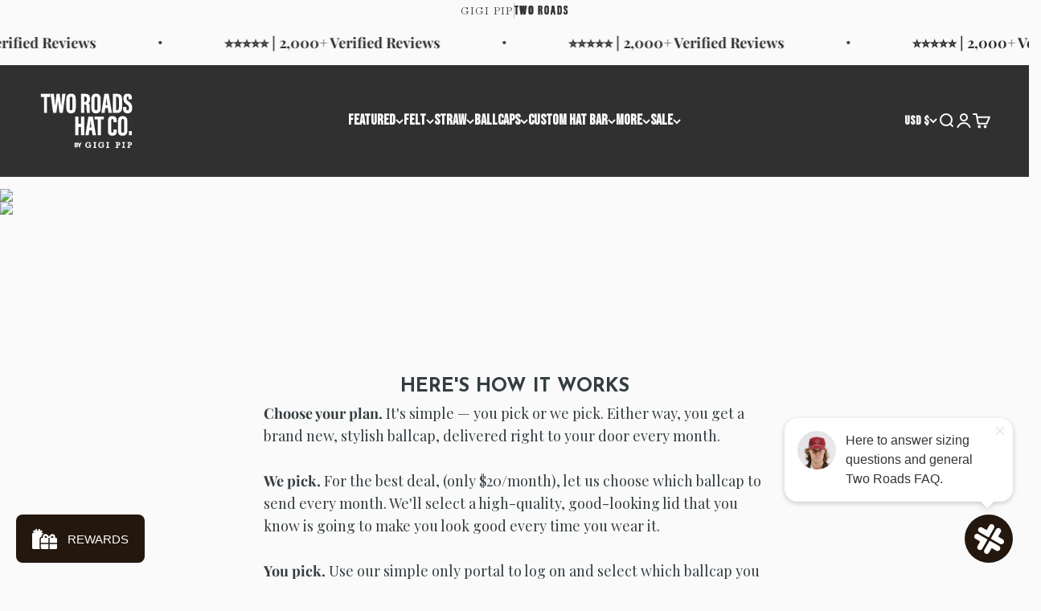

--- FILE ---
content_type: text/css
request_url: https://tworoadshatco.com/cdn/shop/t/122/assets/tworoads.css?v=77823453319211178871765994671
body_size: -724
content:
@import url('https://fonts.googleapis.com/css2?family=Bebas+Neue&display=swap');

nav, h1, h2, h3, h4, h5, h6, .h1, .h2, .h3, .h4, .h5, .h6, button, .button, .product-card__title {
  font-family: "Bebas Neue", sans-serif;
  font-weight: 400;
  font-style: normal;
}


--- FILE ---
content_type: text/css
request_url: https://s3-us-west-2.amazonaws.com/da-restock/da-restock-two-roads-hat-co.myshopify.com.css
body_size: 1030
content:
div#dd-restock-notification-container .da-restock-notification form{background-color:#efefef}div#dd-restock-notification-container .da-restock-notification p{color:#343d40}div#dd-restock-notification-container .da-restock-notification form button{background-color:#343d40;color:#fff}div#dd-restock-notification-container #dd-restock-notification-msg{background-color:#faa;color:#aa3939;border:0}.da-restock-image form{background-color:#343d40;opacity:1}.da-restock-collection-img-new-wrapper p,.da-restock-image p{color:#fff}.da-restock-collection-img-new-wrapper form input,.da-restock-image form input{color:#343d40;background-color:#fff}.da-restock-collection-img-new-wrapper form input::placeholder,.da-restock-image form input::placeholder{color:#343d40}.da-restock-collection-img-new-wrapper form button,.da-restock-image form button{background-color:#ccc;color:#343d40}img.da-restock-collection-img,img.da-restock-collection-img-new{opacity:.3}.da-restock-collection-img-new-wrapper form{background-color:#343d40;opacity:1}

--- FILE ---
content_type: application/javascript
request_url: https://cdn.citygro.com/pixel/two-roads-hat-co.myshopify.com/pixel.js
body_size: 13135
content:
window.PATCH = window.PATCH || {}
window.PATCH.__determineAuthChannel = function () {
  if (window.__PATCH_WP) {
    // return 'WORDPRESS'
    return null
  } else if (window.ShopifyAnalytics) {
    return 'SHOPIFY'
  }
  return null
}

window.PATCH.__getToken = function () {
  const _PATCH = this
  // Use a token from local storage rather than requesting new
  if (window.localStorage) {
    const tokenInStorage = window.localStorage.getItem('ppxl-token')
    if (tokenInStorage) {
      try {
        const tokenJson = JSON.parse(window.atob(tokenInStorage))
        if (tokenJson.exp > (Date.now() / 1000) + 3600 * 3) {
          _PATCH.token = tokenInStorage
        }
      } catch (e) {
        window.localStorage.setItem('ppxl-token', '')
      }
    }
  }
  if (_PATCH.token) {
    return new Promise(function (resolve) { resolve({ token: _PATCH.token }) })
  }
  // Request a new token
  _PATCH.authPromise = new Promise(function (resolve, reject) {
    let tokenUrl
    if (_PATCH.__determineAuthChannel() === 'SHOPIFY' && typeof _PATCH.__getShopifyCustomerId === 'function') {
      if (_PATCH.__getShopifyCustomerId()) {
        tokenUrl = '/apps/patch/contact_token?id=' + _PATCH.__getShopifyCustomerId() + '&account_id=' + _PATCH.account._id
      }
    } else if (_PATCH.__determineAuthChannel() === 'WORDPRESS' && _PATCH.__getWordpressUserId()) {
      tokenUrl = '/wp-json/patch-retention/v1/contact_token?_wpnonce=' + window.__PATCH_WP.nonce
    }

    // GET CG contact auth token using customer data
    if (tokenUrl) {
      window.fetch(
        tokenUrl
      ).then(function (data) {
        return data.json()
      }).then(function (data) {
        if (data.error) {
          reject(new Error(data.error))
        } else {
          _PATCH.token = data.token
          window.localStorage.setItem('ppxl-token', _PATCH.token)
          _PATCH.authPromise = null
          resolve(data)
        }
      }).catch(function (error) {
        reject(error)
      })
    } else {
      _PATCH.authPromise = null
      resolve(null)
    }
  })

  return _PATCH.authPromise
}

window.PATCH.__getShopifyCustomerId = function () {
  let customerId
  try {
    customerId = window.ShopifyAnalytics.meta.page.customerId
    if (customerId && customerId > 0) {
      return customerId
    }
  } catch (e) { }
  try {
    customerId = window.meta.page.customerId
    if (customerId && customerId > 0) {
      return customerId
    }
  } catch (e) { }
  try {
    customerId = window._st.cid
    if (customerId && customerId > 0) {
      return customerId
    }
  } catch (e) { }
  try {
    customerId = window.__st.cid
    if (customerId && customerId > 0) {
      return customerId
    }
  } catch (e) { }
  return null
}

// If I went to:
// https://my-awesome-store.com/?ops=base-64-encoded-version-of[{key: 'referral_source', op: '$set', value: 'User-1523423'}]
// And if I purchased something during that session, when Shopify pinged CityGro with the order data it would set the referral_source field on the contact = User-1523423.
// TODO: Make this functionality opt-in in the pixel
window.PATCH.__persistOpsToShopify = function () {
  if (window.location.search.indexOf('ops=') !== -1) {
    var opsStr = window.location.search.split('ops=')[1].split('&')[0]
    if (opsStr) {
      console.log('ops found', opsStr)
      var xhr = new window.XMLHttpRequest()
      xhr.open('POST', '/cart/update.js', true)
      xhr.setRequestHeader('Content-Type', 'application/json')
      const data = JSON.stringify({ attributes: { cg_ops: opsStr } })
      xhr.send(data)
    }
  }
}
if (window.PATCH.__determineAuthChannel() === 'SHOPIFY') {
  window.PATCH.__persistOpsToShopify()
}


  window.PATCH.account = {"_id":625130,"display_name":"Two Roads Hat Co.","name":"Two Roads Hat Co","status":"HIDDEN","identifier":null,"settings":{"general":{"_":null},"address":{"zip":"84101","city":"Salt Lake City","state":"UT","streetlines":"360 W 300 S, Suite 103","country":"US"},"timezone":"America/Denver","locale":"en-US","style":{"font_family":"Bebas Neue","button_background_color":"#343D40","link_color":"#996D4D","button_color":"#FFFFFF","link_no_underline":true},"logo":"625130_1606253272_980655_two roads logo.png","short_name":"Two Roads","website":"https://tworoadshatco.com/","business_days":["MO","TU","WE","TH","FR","SA","SU"],"loyalty":{"points_per_dollar_spend":"10","points_redeem_value":"100","cash_out_minimum":5,"cash_out_interval":5,"filter":{"where":["AND",["AND",["contact._shopify_tags","!=","wholesale"],["contact._shopify_tags","!=","Wholesale"]],["OR"]]}}},"custom":true};
// Webform triggering code goes here

window.PATCH._getCookie = (name) => {
  const string = document.cookie.replace(
    new RegExp('(?:(?:^|.*;\\s*)' + name + '\\s*\\=\\s*([^;]*).*$)|^.*$'),
    '$1'
  )
  return string ? JSON.parse(decodeURIComponent(string)) : null
}

// Modified from https://gist.github.com/donmccurdy/6d073ce2c6f3951312dfa45da14a420f
// Creates a RegExp, converting asterisks to .* expressions, and escaping all other characters
function wildcardToRegExp (s, flags) {
  return new RegExp('^' + s.split(/\*+/).map(regExpEscape).join('.*') + '$', flags)
}
// RegExp-escapes all characters
function regExpEscape (s) {
  return s.replace(/[|\\{}()[\]^$+*?.]/g, '\\$&')
}

window.PATCH.__initForms = function (state, options) {
  const _PATCH = this
  if (!(_PATCH.account && _PATCH.account._id)) {
    console.error('Forms Init Failed: Account not found.')
    return
  }

  const forms = {
    initOptions: state,
    env: state.env,
    ui: {}
  }

  const generatePopupUI = function (config) {
    config = config || {}
    const ui = {}

    ui.container = document.createElement('div')
    ui.container.classList.add('pchf-container-popup')
    ui.container.setAttribute('id', 'pchf-container-popup-' + config.form_id)
    ui.container.addEventListener('click', function () {
      forms.close(config)
    })

    ui.loading = document.createElement('div')
    ui.loading.classList.add('pchf-loading')
    ui.loading.setAttribute('id', 'pchf-loading-' + config.form_id)
    // TODO: what img should we use here?
    ui.loading.innerHTML = '<img src="https://s.citygro.com/edn/public/2023-08-12-form-loading-150.gif" style="width: 50px;" />'
    ui.container.appendChild(ui.loading)

    ui.iframepopup = document.createElement('div')
    ui.iframepopup.classList.add('pchf-iframe-container-popup')
    ui.iframepopup.setAttribute('id', 'pchf-iframe-container-popup-' + config.form_id)
    ui.iframepopup.style.cssText += `width: ${+(config.form?.settings?.styles?.width || 600) + 24}px;`
    ui.container.appendChild(ui.iframepopup)

    ui.frame = document.createElement('iframe')
    ui.frame.classList.add('pchf-iframe-popup')
    ui.frame.setAttribute('id', 'pchf-iframe-popup-' + config.form_id)
    ui.frame.scrolling = 'auto'
    ui.frame.frameBorder = 0
    ui.frame.style = `
    display: block;
    height: 100%;
    width: 100%;
    overflow: auto;
    border: 1px #000 solid;
    background-color: #fff;
    border-radius: 5px;
    `
    ui.frame.src = (state.env === 'production' ? 'https://addons.patchretention.com' : 'http://localhost:3000') + `/form/${config.form_id}/${config.account_id || _PATCH.account._id}` + (state.env !== 'production' ? '?local=y&popup=y' : '?popup=y')
    ui.frame.allow = 'clipboard-write self ' + ui.frame.src
    ui.iframepopup.appendChild(ui.frame)

    return ui
  }

  forms.open = function (config) {
    config = config || {}
    if (!(config && config.form_id)) {
      console.warn('[PATCH]: form_id is required to open.')
    }

    if (window.PATCH._getCookie(`pchf_popup_${config.form_id}`)) {
      console.warn(`[PATCH]: Previous popup for form ${config.form_id} (will not show again this session)`)
      return
    }

    if (config.restrict_urls && Array.isArray(config.restrict_urls) && config.restrict_urls.length > 0 && config.restrict_urls[0]) {
      let allow = false
      for (let i = 0; i < config.restrict_urls.length; i++) {
        if (!config.restrict_urls[i]) {
          continue
        }
        const regex = wildcardToRegExp(config.restrict_urls[i], 'i') // ignore case
        if (regex.test(window.location.href)) {
          allow = true
          break
        }
      }
      if (!allow) {
        console.warn(`[PATCH]: Form ${config.form_id} popup skipped due to URL restrictions`)
        return
      }
    }

    forms.instances = forms.instances || {}

    // Ensure no other form popup is already open.  If so, don't open a new one
    const openFormInstance = Object.entries(forms.instances).find(function ([formId, inst]) {
      return inst.popup && inst.popup.container
    })
    if (openFormInstance) {
      if (openFormInstance[0] === config.form_id) {
        // At all costs prevent the same form to be open in multiple popups
        console.warn('[PATCH]: A popup is already open for form #' + config.form_id)
        return
      } else if (!config.multiple_popups) {
        console.warn('[PATCH]: A popup was already open when attempting to open form #' + config.form_id)
        return
      }
    }

    forms.instances[config.form_id] = forms.instances[config.form_id] || {}
    const instance = forms.instances[config.form_id]
    if (instance.popup && instance.popup.container && instance.popup.container.parentElement) {
      instance.popup.container.parentElement.removeChild(instance.popup.container)
    }
    instance.popup = generatePopupUI(config)
    document.body.appendChild(instance.popup.container)
    document.cookie = `pchf_popup_${config.form_id}=1;path=/`
    return true
  }

  forms.close = function (config) {
    if (!(config && config.form_id)) {
      throw new Error('[PATCH]: form_id is required to close.')
    }

    if (forms.instances && forms.instances[config.form_id] && forms.instances[config.form_id].popup && forms.instances[config.form_id].popup.container && forms.instances[config.form_id].popup.container.parentElement) {
      forms.instances[config.form_id].popup.container.parentElement.removeChild(forms.instances[config.form_id].popup.container)
      delete forms.instances[config.form_id].popup
    } else {
      console.warn('[PATCH]: No form UI found to close at path forms[' + config.form_id + '].popup.container')
    }
  }

  const generateElementUI = function (config) {
    config = config || {}
    const ui = {}

    ui.container = document.createElement('div')
    ui.container.classList.add('pchf-container-embed')
    ui.container.setAttribute('id', 'pchf-container-embed-' + config.form_id)

    ui.frame = document.createElement('iframe')
    ui.frame.classList.add('pchf-iframe-embed')
    ui.frame.setAttribute('id', 'pchf-iframe-embed-' + config.form_id)
    ui.frame.scrolling = 'auto'
    ui.frame.frameBorder = 0
    ui.frame.style = `
    `
    ui.frame.src = (state.env === 'production' ? 'https://addons.patchretention.com' : 'http://localhost:3000') + `/form/${config.form_id}/${config.account_id || _PATCH.account._id}` + (state.env !== 'production' ? '?local=y' : '')
    ui.frame.allow = 'clipboard-write self ' + ui.frame.src
    ui.container.appendChild(ui.frame)

    return ui
  }

  forms.inject = function (config) {
    if (!(config && config.form_id)) {
      console.warn('[PATCH]: form_id is required to inject.')
    }

    if (!(config && config.selector)) {
      console.warn('[PATCH]: selector is required to inject into.')
    }

    const targetElement = document.querySelector(config.selector)
    if (!targetElement) {
      console.warn('[PATCH]: ' + config.selector + ' was not found.')
    }
    forms.instances = forms.instances || {}
    forms.instances[config.form_id] = forms.instances[config.form_id] || {}
    const instance = forms.instances[config.form_id]
    if (instance.element && instance.element.container && instance.element.container.parentElement) {
      instance.element.container.parentElement.removeChild(instance.element.container)
    }
    instance.element = generateElementUI(config)

    targetElement.replaceChildren(instance.element.container)
  }

  forms.ui.style = document.createElement('style')
  const styles = `
  .pchf-loading {
    position: absolute;
    color: #fff;
  }
  .pchf-container-popup {
    position: fixed;
    top: 0;
    left: 0;
    width: 100%;
    height: 100%;
    display: flex;
    justify-content: center;
    align-items: center;
    background-color: rgba(0, 0, 0, 0.8);
    z-index: 999999;
    box-sizing: content-box;
  }
  .pchf-iframe-container-popup {
    visibility: hidden;
    box-sizing: content-box;
  }
  .pchf-container-embed {
    width: 100%;
    height: 100%;
    box-sizing: content-box;
  }
  .pchf-iframe-embed {
    display: block;
    height: 100%;
    width: 100%;
    overflow: auto;
    box-sizing: content-box;
  }

  @media screen and (max-width: 490px) {
    .pchf-iframe-container-popup {
      min-width: 95vw;
      max-height: 95vh;
    }
  }
  `
  forms.ui.style.innerHTML = styles
  document.body.appendChild(forms.ui.style)

  const triggerForm = function (config) {
    if (config.target === 'POPUP') {
      return forms.open(config)
    } else if (config.target === 'ELEMENT') {
      const targetElement = document.querySelector(config.selector)
      if (targetElement) {
        return forms.inject(config)
      }
    }
  }

  let exitIntentForms = [];

  ((state && state.formConfigs) || []).forEach(function (config) {
    // TODO: When conditions are supported, filter this list first by those conditions
    if (config.target === 'ELEMENT') {
      triggerForm(config)
    } else if (config.target === 'POPUP') {
      if (config.trigger === 'IMMEDIATELY') {
        triggerForm(config)
      } else if (config.trigger === 'DELAY') {
        setTimeout(function () {
          triggerForm(config)
        }, (config.delay || 3) * 1000)
      } else if (config.trigger === 'EXIT_INTENT') {
        exitIntentForms.push(config)
      }
    }
  })

  if (exitIntentForms.length) {
    // TODO: Initialize all of these in the background
    document.addEventListener('mouseout', function (e) {
      if (!e.toElement && !e.relatedTarget) {
        console.log('exit intent')
        // Remove all forms that are successfully triggered
        exitIntentForms = exitIntentForms.filter(function (config) {
          return !triggerForm(config)
        })
      }
    })
  }

  window.addEventListener('message', (event) => {
    const formHeight = event.data?.formHeight
    const formId = event.data?.formId || ''
    const popupContainer = document.querySelector('#pchf-container-popup-' + formId)
    if (event.data?.formClose && popupContainer) {
      forms.close({
        form_id: formId
      })
    }
    if (formHeight && formId) {
      const iframeEmbed = document.querySelector('#pchf-iframe-embed-' + formId)
      if (iframeEmbed) {
        const targetElement = iframeEmbed.parentElement.parentElement
        if (!targetElement.style.height && !targetElement.style.minHeight && !targetElement.style.maxHeight) {
          // target element doesn't have an explicit height, so set iframe to height of form
          iframeEmbed.style.cssText += `min-height: ${formHeight}px;`
          iframeEmbed.scrolling = 'no'
        } else {
          if (!targetElement.style.minHeight) {
            iframeEmbed.style.cssText += 'min-height: auto;'
          }
          if (formHeight <= targetElement.offsetHeight) {
            iframeEmbed.scrolling = 'no'
          }
        }
      }
      const loading = document.querySelector('#pchf-loading-' + formId)
      const iframeContainer = document.querySelector('#pchf-iframe-container-popup-' + formId)
      const iframePopup = document.querySelector('#pchf-iframe-popup-' + formId)
      if (popupContainer && iframeContainer && iframePopup) {
        const availableHeight = popupContainer.offsetHeight
        if (formHeight <= availableHeight) {
          iframeContainer.style.cssText += `height: ${formHeight}px;`
          iframePopup.scrolling = 'no'
        } else {
          iframeContainer.style.cssText += 'height: 95vh;'
          iframePopup.scrolling = 'auto'
        }
        loading.style.cssText += 'display: none;'
        iframeContainer.style.cssText += 'visibility: visible;'
      }
    }
  })

  return forms
}


try {
  if (!(window.PATCH && window.PATCH.forms) && !(window.location.search && window.location.search.includes('cg-disable-widgets'))) {
    const initForms = function () {
      window.PATCH.forms = window.PATCH.__initForms({"env":"production","apiUrl":"https://api.patchretention.com","formConfigs":[{"form_id":"69090977b292a8b8b657cde1","target":"ELEMENT","selector":"#email-sms-sign-up","_id":1762199969291,"form":{"schema_paths":[],"_id":"69090977b292a8b8b657cde1","name":"TR Email + SMS Sign Up Form","account_id":625130,"settings":{"formsV2":true,"styles":{"logoImage":false},"content_top":{"html":"<h1 style=\"text-align: center\"><strong><span style=\"font-family: Bebas Neue; font-size: 22px\">YOU'RE INVITED!</span></strong></h1><p style=\"text-align: center\">GAIN EARLY ACCESS TO BLACK FRIDAY</p><p style=\"text-align: center\"><span style=\"font-family: Georgia; font-size: 18px\">Join now to gain exclusive access to promotions, free gifts, the first look at what's to come and outfit tips sent straight to your inbox. Trust us – it's worth it.</span></p>"},"finish_title":" ","finish_message":"<h2 style=\"text-align: center\"><span style=\"font-family: Bebas Neue; color: rgb(0, 0, 0)\">YOU'RE IN!</span></h2><p style=\"text-align: center\"></p><p style=\"text-align: center\"><span style=\"color: rgb(0, 0, 0)\">Use code \"</span><strong><span style=\"color: rgb(0, 0, 0)\">EARLYACCESS20</span></strong><span style=\"color: rgb(0, 0, 0)\">\" to access 20% off our website now!&nbsp;</span><br><br><span style=\"font-family: Georgia; color: rgb(0, 0, 0)\">Keep an eye on your inbox for what's hot with hats, VIP flash sales&nbsp;and anything else we can think of to help you take your style, confidence and life to the next level.</span></p>","redirect_url":[{"url":"https://tworoadshatco.com/collections/bestsellers"}],"redirect_url_label":"SHOP BESTSELLERS","require_verification":false},"elements":[{"type":"FIELD","props":{"required":true,"key":"contact.first_name","label":"First Name","input_type":"text"},"id":"1762199270968"},{"type":"FIELD","props":{"required":false,"key":"contact.last_name","label":"Last Name","input_type":"text"},"id":"mm4Ii6cx"},{"type":"FIELD","props":{"required":true,"key":"contact.email","label":"Email Address","input_type":"email"},"id":"g3Q3wpr4"},{"type":"FIELD","props":{"required":true,"key":"contact.phone","label":"Phone Number","input_type":"tel"},"id":"1762199270968"},{"type":"FIELD","props":{"required":false,"key":"contact.birthday","label":"Birthday","input_type":"input"},"id":"wWDWT6ph"}],"ops":[{"key":"contact.email_on","op":"$set","value":true},{"key":"contact.sms_on","op":"$set","value":true}],"tags":["create-P7","update-P7"],"created_at":"2025-11-03T19:58:47.663Z","updated_at":"2026-01-08T02:30:45.324Z","created_by":625207,"updated_by":625207,"smartlink_id":"69090977b292a8b8b657cde3","stats":{"completion_count":74,"last_completion_at":"2026-01-08T02:30:44.758Z","last_completion_by":"695f16d4a0bbb312efa58fb7"}}}]})
    }
    if (document.body) {
      initForms()
    } else {
      document.addEventListener('DOMContentLoaded', function () {
        initForms()
      }, false)
    }
  }
} catch (e) {
  console.error(e)
}
window.PATCH.__initLoyaltyCash = function (state, options) {
  const _PATCH = this
  if (!(_PATCH.account && _PATCH.account._id)) {
    console.error('Loyalty Cash Init Failed: Account not found.')
    return
  }

  state = {
    ...state,
    account: _PATCH.account,
    authChannel: (state.widget && state.widget.settings && state.widget.settings.auth_channel) ||
    (_PATCH.__determineAuthChannel && _PATCH.__determineAuthChannel())
  }

  const color = (state.widget && state.widget.settings && state.widget.settings.color) || '#B9359B'
  const align = (state.widget && state.widget.settings && state.widget.settings.position) || 'right'

  const ui = {}
  const loyaltyCash = {
    initOptions: state,
    env: state.env,
    isOpen: false,
    preview: state.preview,
    ui
  }

  const buttonClosedHtml = `<div
    style="border-radius: 8px; display: flex; align-items: center; justify-content: center; color: #ffffff; width: 160px; height: 60px; font-family: Arial; font-size: 15px; cursor: pointer; background-color: ${color};"
  >
    <svg aria-hidden="true" xmlns="http://www.w3.org/2000/svg" viewBox="0 0 640 512" style="height: 25px">
      <path
        fill="#ffffff"
        d="M240.6 194.1c1.9-30.8 17.3-61.2 44-79.8C279.4 103.5 268.7 96 256 96h-29.4l30.7-22c7.2-5.1 8.9-15.1 3.7-22.3l-9.3-13c-5.1-7.2-15.1-8.9-22.3-3.7l-32 22.9 11.5-30.6c3.1-8.3-1.1-17.5-9.4-20.6l-15-5.6c-8.3-3.1-17.5 1.1-20.6 9.4l-19.9 53-19.9-53.1C121 2.1 111.8-2.1 103.5 1l-15 5.6C80.2 9.7 76 19 79.2 27.2l11.5 30.6L58.6 35c-7.2-5.1-17.2-3.5-22.3 3.7l-9.3 13c-5.1 7.2-3.5 17.2 3.7 22.3l30.7 22H32c-17.7 0-32 14.3-32 32v352c0 17.7 14.3 32 32 32h168.9c-5.5-9.5-8.9-20.3-8.9-32V256c0-29.9 20.8-55 48.6-61.9zM224 480c0 17.7 14.3 32 32 32h160V384H224v96zm224 32h160c17.7 0 32-14.3 32-32v-96H448v128zm160-288h-20.4c2.6-7.6 4.4-15.5 4.4-23.8 0-35.5-27-72.2-72.1-72.2-48.1 0-75.9 47.7-87.9 75.3-12.1-27.6-39.9-75.3-87.9-75.3-45.1 0-72.1 36.7-72.1 72.2 0 8.3 1.7 16.2 4.4 23.8H256c-17.7 0-32 14.3-32 32v96h192V224h15.3l.7-.2.7.2H448v128h192v-96c0-17.7-14.3-32-32-32zm-272 0c-2.7-1.4-5.1-3-7.2-4.8-7.3-6.4-8.8-13.8-8.8-19 0-9.7 6.4-24.2 24.1-24.2 18.7 0 35.6 27.4 44.5 48H336zm199.2-4.8c-2.1 1.8-4.5 3.4-7.2 4.8h-52.6c8.8-20.3 25.8-48 44.5-48 17.7 0 24.1 14.5 24.1 24.2 0 5.2-1.5 12.6-8.8 19z"
      ></path>
    </svg>
    <span style="margin-left: 13px">REWARDS</span>
  </div>`
  const buttonOpenedHtml = `<div
    style="border-radius: 30px; display: flex; align-items: center; justify-content: center; color: #ffffff; width: 60px; height: 60px; cursor: pointer; background-color: ${color}; ${align === 'right' ? 'float: right;' : ''}"
    >
    <svg
      xmlns="http://www.w3.org/2000/svg"
      viewBox="0 0 352 512"
      style="height: 18px;"
    >
      <path
        fill="#ffffff"
        d="M242.72 256l100.07-100.07c12.28-12.28 12.28-32.19 0-44.48l-22.24-22.24c-12.28-12.28-32.19-12.28-44.48 0L176 189.28 75.93 89.21c-12.28-12.28-32.19-12.28-44.48 0L9.21 111.45c-12.28 12.28-12.28 32.19 0 44.48L109.28 256 9.21 356.07c-12.28 12.28-12.28 32.19 0 44.48l22.24 22.24c12.28 12.28 32.2 12.28 44.48 0L176 322.72l100.07 100.07c12.28 12.28 32.2 12.28 44.48 0l22.24-22.24c12.28-12.28 12.28-32.19 0-44.48L242.72 256z"
      ></path>
    </svg>
    </div>`

  let logRocketHtml = ''
  if (state.preview) {
    logRocketHtml = '<head><script src="https://cdn.lr-in-prod.com/LogRocket.min.js"></script><script type="text/javascript">LogRocket.init(\'ewgcty/patch-portal\', { mergeIframes: true })</script></head>'
  }

  const buttonHtml = `<div style="user-select: none;" id="launcher-button">${buttonClosedHtml}</div>`
  const launcherSrcdoc = `<html style="padding: 0; margin: 0">${logRocketHtml}<body style="padding: 0; margin: 0">${buttonHtml}</body></html>`
  const launcherTemplate = document.createElement('template')
  launcherTemplate.innerHTML = '<iframe></iframe>'
  const launcherFrame = launcherTemplate.content.firstElementChild
  launcherFrame.setAttribute('srcdoc', launcherSrcdoc)
  ui.launcherFrame = launcherFrame // Keep these separated for WIX
  ui.launcherFrame.style = 'width: 160px; height: 60px; position: fixed; z-index: 1000000; bottom: 20px;' + (align === 'right' ? ' right: 20px;' : 'left: 20px')
  ui.launcherFrame.scrolling = 'no'
  ui.launcherFrame.frameBorder = 0
  if (state.hideLauncher) {
    ui.launcherFrame.style.display = 'none'
  }
  ui.launcherFrame.addEventListener('load', function () {
    ui.launcherButton = ui.launcherFrame.contentDocument.getElementById('launcher-button')
    if (loyaltyCash.isOpen) {
      ui.launcherButton.innerHTML = buttonOpenedHtml
    }
    ui.launcherButton.addEventListener('click', function (e) {
      if (loyaltyCash.isOpen) {
        loyaltyCash.close()
      } else {
        loyaltyCash.open()
      }
    })
  })

  document.body.appendChild(ui.launcherFrame)

  loyaltyCash.emitData = function () {
  }

  loyaltyCash.open = function () {
    if (ui.launcherButton) {
      ui.launcherButton.innerHTML = buttonOpenedHtml
      loyaltyCash.isOpen = true
    }

    if (!ui.widgetFrame) {
      ui.widgetFrameWrapper = document.createElement('div')
      ui.widgetFrameWrapper.style = `background-color: #fff; width: 360px; height: 600px; position: fixed; z-index: 1000000; bottom: 100px; border-radius: 7px; border-top-left-radius: 0; border-top-right-radius: 7px; overflow: hidden; ${align === 'right' ? ' right: 20px;' : 'left: 20px'};`
      ui.widgetFrameWrapper.style.boxShadow = '0px 2px 4px -1px rgb(0 0 0 / 20%), 0px 4px 5px 0px rgb(0 0 0 / 14%), 0px 1px 10px 0px rgb(0 0 0 / 12%)'
      ui.widgetFrame = document.createElement('iframe')
      ui.widgetFrame.scrolling = 'no'
      ui.widgetFrame.frameBorder = 0
      ui.widgetFrame.style = 'width: 100%; height: 100%; border: 0;'
      ui.widgetFrame.src = (state.env === 'production' ? `https://s3.amazonaws.com/cdn.citygro.com/loyalty-cash/${state.version || '2.0.1'}/index.html?noinit` : 'http://loyalty.localhost:8082/?noinit')
      ui.widgetFrame.allow = 'clipboard-write self ' + ui.widgetFrame.src
      ui.widgetFrameWrapper.appendChild(ui.widgetFrame)
      document.body.appendChild(ui.widgetFrameWrapper)
      loyaltyCash.emitData = function (data) {
        ui.widgetFrame.contentWindow.postMessage({
          ...data,
          PATCH: true,
          widgetType: 'LOYALTYCASH',
          widgetId: (state.widget && state.widget._id) || state.widgetId
        }, '*')
      }

      window.addEventListener('message', (event) => {
        if (event?.data?.PATCH && event.data?.widgetType === 'LOYALTYCASH') {
          console.log('PARENT MESSAGE', event.data)
          if (event.data.action === 'CLOSE') {
            loyaltyCash.close()
          } else if (event.data.action === 'READY') {
            state.token = _PATCH.token // Reuse auth from another widget if available
            loyaltyCash.emitData({
              action: 'INIT',
              data: {
                state
              }
            })
            if (!state.token) {
              const authPromise = _PATCH.authPromise || _PATCH.__getToken()
              loyaltyCash.emitData({
                action: 'MUTATION',
                mutation: 'setInitialLoading',
                data: true
              })
              authPromise.then(function () {
                if (_PATCH.token) {
                  loyaltyCash.emitData({
                    action: 'ACTION',
                    dispatch: 'getEnvironment',
                    data: _PATCH.token
                  })
                } else {
                  loyaltyCash.emitData({
                    action: 'MUTATION',
                    mutation: 'setInitialLoading',
                    data: false
                  })
                }
              }).catch(function (error) {
                loyaltyCash.emitData({
                  action: 'MUTATION',
                  mutation: 'setFatalError',
                  data: (error && error.message) || error
                })
                loyaltyCash.emitData({
                  action: 'MUTATION',
                  mutation: 'setInitialLoading',
                  data: false
                })
              })
            }
            loyaltyCash.loaded = true
            ui.widgetFrameWrapper.style.backgroundColor = 'transparent'
          } else if (event.data.action === 'AUTH_REGISTER') {
            if (state.authChannel === 'SHOPIFY') {
              window.location = '/account/register'
            } else if (state.authChannel === 'WORDPRESS') {
              if (state.widget && state.widget.settings && state.widget.settings.register_url) {
                window.location = state.widget.settings.register_url
              } else {
                window.location = '/my-account/'
              }
            }
          } else if (event.data.action === 'AUTH_LOGIN') {
            if (state.authChannel === 'SHOPIFY') {
              window.location = '/account/login'
            } else if (state.authChannel === 'WORDPRESS') {
              if (state.widget && state.widget.settings && state.widget.settings.login_url) {
                window.location = state.widget.settings.login_url
              } else {
                window.location = '/my-account/'
              }
            }
          }
        }
      }, false)
    }

    ui.widgetFrameWrapper.style.display = 'block'
  }
  loyaltyCash.close = function () {
    if (ui.launcherButton) {
      ui.launcherButton.innerHTML = buttonClosedHtml
      loyaltyCash.isOpen = false
    }
    if (ui.widgetFrame) {
      ui.widgetFrameWrapper.style.display = 'none'
    }
  }

  return loyaltyCash
}


try {
  if (!(window.PATCH && window.PATCH.loyaltyCash) && !(window.location.search && window.location.search.includes('cg-disable-widgets'))) {
    const initLoyaltyCash = function () {
      window.PATCH.loyaltyCash = window.PATCH.__initLoyaltyCash({"env":"production","apiUrl":"https://api.patchretention.com","widget":{"_id":"62bb367da426c545a7db31f2","type":"LOYALTYCASH","settings":{"position":"left","banner_title":"LOYALTY CASH","membership_description":"Get $15 Loyalty Cash - Expires Soon\n\nWith more ways to unlock exciting perks, this is your all-access pass to exclusive rewards! \n\nFor a limited time, we will put $15 loyalty cash in your account just for signing up! But hurry, that money expires Aug 1st. \n\nPlus, earn $1 loyalty cash for every $10 spent online. \n\nLook below for more ways to earn rewards. ","color":"#23170e","logo":"625130_1714431854_629948_TR-new-site-logo-cream-wide.png","ways_to_earn":[{"active":true,"type":"SOCIAL","title":"Follow Two Roads on Instagram","points":300,"icon":"fab fa-instagram-square","button_text":"INSTAGRAM","action":"instagram-follow","instagram_url":"https://www.instagram.com/tworoads_hatco/","id":1658267792341},{"active":true,"type":"LINK","title":"Leave a Google Review","points":300,"icon":"fas fa-comment-alt","button_text":"GOOGLE","redemption_button_url":"https://g.page/two-roads-hat-co/review?gm","id":1658267958900},{"active":true,"type":"SOCIAL","title":"Follow Two Roads on Facebook","points":300,"icon":"fab fa-facebook-square","button_text":"FACEBOOK","action":"facebook-page-like","fb_page_url":"https://www.facebook.com/tworoadshatco","id":1658267843368},{"active":true,"type":"LINK","title":"Follow Two Roads on TikTok","points":300,"icon":"fas fa-mobile-alt","button_text":"TIKTOK","redemption_button_url":"https://www.tiktok.com/@tworoads_hatco?","id":1658267896197},{"active":true,"type":"DATA","title":"Join our Birthday Club","points":500,"icon":"fas fa-birthday-cake","button_text":"JOIN","elements":[{"type":"FIELD","props":{"required":true,"key":"contact.first_name","label":"First Name","input_type":"text"},"id":"znqzxvCB"},{"type":"FIELD","props":{"required":true,"key":"contact.last_name","label":"Last Name","input_type":"text"},"id":"AJbH0YE1"},{"type":"FIELD","props":{"required":true,"key":"contact.phone","label":"Mobile Number","input_type":"tel"},"id":"iSAv9ciy"},{"type":"FIELD","props":{"required":true,"key":"contact.email","label":"Email Address","input_type":"email"},"id":"PO9DVZPS"},{"type":"FIELD","props":{"required":true,"key":"contact.birthday","label":"Birthday","input_type":"dropdown_mmdd"},"id":"BW5wAGjR"},{"type":"FIELD","props":{"required":true,"key":"contact.sms_on","label":"Yes, please send me text promotions and speicals!","input_type":null},"id":"kUxWuNo5"}],"id":1677287352134}],"membership_title":"Claim Your $15 Loyalty Cash","convert_to_cash":true}},"schemas":{"contact.first_name":{"name":"First Name","type":"text","searchable":true},"contact.last_name":{"name":"Last Name","type":"text","searchable":true},"contact.phone":{"name":"Phone Number","type":"text","validation":[{"type":"regexp","value":"^[0-9]{10,11}$"}],"placeholder":"(___) ___-____","input_type":"tel","mask":"(___) ___-____","data_mask":"1__________","replace":[{"pattern":"\\D","replacement":""}],"searchable":true},"contact.email":{"name":"Email Address","type":"text","validation":[{"type":"regexp","value":"^[a-zA-Z0-9_.+-]+@[a-zA-Z0-9-]+\\.[a-zA-Z0-9-.]+$"}],"placeholder":"your@email.com","input_type":"email","replace":[{"pattern":" ","replacement":""},{"case":"lower"}],"searchable":true},"contact.birthday":{"name":"Birthday","type":"date"},"contact.sms_on":{"name":"SMS On","type":"checkbox"}},"signinChannels":["EMAIL","SMS"],"version":"2.2.1"})
    }
    if (document.body) {
      initLoyaltyCash()
    } else {
      document.addEventListener('DOMContentLoaded', function () {
        initLoyaltyCash()
      }, false)
    }
  }
} catch (e) {
  console.error(e)
}

window.PATCH = window.PATCH || {}
window.PATCH.__initTextChat = function (state) {
  const cdnUrl = 'https://s.citygro.com/edn/public'
  const _PATCH = this
  if (!(_PATCH.account && _PATCH.account._id)) {
    console.error('TextChat Init Failed: Account not found.')
    return
  }

  state = {
    ...state,
    account: _PATCH.account,
    authChannel: (state.widget && state.widget.settings && state.widget.settings.auth_channel) ||
    (_PATCH.__determineAuthChannel && _PATCH.__determineAuthChannel())
  }

  const color = (state.widget && state.widget.settings && state.widget.settings.color) || '#B9359B'
  const align = (state.widget && state.widget.settings && state.widget.settings.position) || 'right'

  const verticalOffset = state.stacked ? 80 : 0

  const textChat = _PATCH.textChat || {
    initOptions: state,
    env: state.env,
    isOpen: false,
    preview: state.preview,
    ui: {},
    emitData: function () {
    }
  }
  const ui = textChat.ui

  // <svg viewBox="0 0 128 128" xmlns="http://www.w3.org/2000/svg" style="height: 40px;">
  //   <g transform="translate(9.5, 3)" fill="#fff" fill-rule="nonzero">
  //     <path d="M100.49,24.95 L61.97,2.71 C57.35,0.04 51.6,0.04 46.98,2.71 L8.47,24.95 C3.85,27.62 0.97,32.59 0.97,37.93 L0.97,82.4 C0.97,87.74 3.84,92.71 8.47,95.38 L46.99,117.62 C49.3,118.96 51.89,119.62 54.49,119.62 C57.08,119.62 59.67,118.95 61.99,117.62 L75.57,109.78 L102.71,122.09 L94.44,98.88 L100.49,95.38 C105.11,92.71 107.99,87.74 107.99,82.4 L107.99,37.94 C107.99,32.6 105.12,27.62 100.49,24.95 Z M100.64,82.41 C100.64,85.13 99.17,87.67 96.82,89.03 L85.49,95.57 L90.03,108.31 L75.13,101.55 L58.31,111.26 C55.95,112.62 53.02,112.62 50.66,111.26 L12.14,89.02 C9.78,87.66 8.32,85.12 8.32,82.4 L8.32,37.94 C8.32,35.22 9.79,32.68 12.14,31.32 L50.66,9.08 C51.84,8.4 53.16,8.06 54.48,8.06 C55.8,8.06 57.12,8.4 58.3,9.08 L96.82,31.32 C99.18,32.68 100.64,35.22 100.64,37.94 L100.64,82.41 L100.64,82.41 Z" />
  //     <path transform="translate(23.000000, 48.000000)" d="M14.09,17.34 C14.09,21 11.12,23.97 7.46,23.97 C3.8,23.97 0.83,21 0.83,17.34 C0.83,13.68 3.8,10.71 7.46,10.71 C11.12,10.71 14.09,13.68 14.09,17.34 M35.16,15.13 C35.16,20.01 31.2,23.97 26.32,23.97 C21.44,23.97 17.48,20.01 17.48,15.13 C17.48,10.25 21.44,6.29 26.32,6.29 C31.2,6.28 35.16,10.24 35.16,15.13 M62.13,12.17 C62.13,18.68 56.85,23.96 50.34,23.96 C43.82,23.96 38.54,18.68 38.54,12.17 C38.54,5.66 43.82,0.37 50.34,0.37 C56.85,0.38 62.13,5.66 62.13,12.17" />
  //   </g>
  // </svg>

  const buttonClosedHtml = `<div
    style="border-radius: 30px; display: flex; align-items: center; justify-content: center; color: #ffffff; width: 60px; height: 60px; font-family: Arial; font-size: 15px; cursor: pointer; background-color: ${color};"
  >
    <svg width="37" height="37" viewBox="0 0 50 50" fill="none" xmlns="http://www.w3.org/2000/svg">
    <g clip-path="url(#clip0_2_3)">
      <rect width="45" height="45" />
      <path fill-rule="evenodd" clip-rule="evenodd" d="M25.1305 2.3179L21.4472 8.78022C21.0988 9.39214 20.3184 9.60539 19.7067 9.25678L13.2467 5.57224C11.0445 4.31501 8.23997 5.0827 6.98319 7.28749C5.72642 9.49042 6.49383 12.296 8.69782 13.5532L16.2663 17.8701L23.1359 21.7883C23.7476 22.1369 24.528 21.9237 24.8765 21.3117L28.7933 14.4396L33.1086 6.86841C34.3653 4.66547 33.5979 1.85988 31.3939 0.602649C29.1899 -0.652728 26.3854 0.114962 25.1305 2.3179Z" fill="white"/>
      <path fill-rule="evenodd" clip-rule="evenodd" d="M44.4974 13.366L40.8142 19.8283C40.4657 20.4402 40.6789 21.2209 41.2906 21.5695L47.7506 25.254C49.9527 26.5113 50.7201 29.315 49.4652 31.5198C48.2084 33.7227 45.4057 34.4904 43.2017 33.235L35.6332 28.9182L28.7636 25C28.1519 24.6514 27.9387 23.8707 28.2872 23.2588L32.204 16.3867L36.5193 8.81545C37.7761 6.61251 40.5788 5.84482 42.7828 7.1002C44.9868 8.35743 45.7542 11.163 44.4974 13.366Z" fill="white"/>
      <path fill-rule="evenodd" clip-rule="evenodd" d="M24.9395 47.6802L28.6227 41.2179C28.9712 40.606 29.7516 40.3927 30.3633 40.7413L36.8233 44.4259C39.0254 45.6831 41.83 44.9154 43.0868 42.7106C44.3436 40.5077 43.5761 37.7021 41.3722 36.4449L33.8037 32.128L26.9341 28.2098C26.3224 27.8612 25.542 28.0745 25.1935 28.6864L21.2767 35.5585L16.9614 43.1297C15.7046 45.3327 16.472 48.1382 18.676 49.3955C20.88 50.6527 23.6828 49.885 24.9395 47.6802Z" fill="white"/>
      <path fill-rule="evenodd" clip-rule="evenodd" d="M5.57071 36.6322L9.25391 30.1698C9.6024 29.5579 9.38923 28.7772 8.77753 28.4286L2.31755 24.7459C0.115409 23.4887 -0.652003 20.685 0.602919 18.4802C1.8597 16.2772 4.66242 15.5096 6.86641 16.7649L14.4349 21.0818L21.3045 25C21.9162 25.3486 22.1294 26.1293 21.7809 26.7412L17.8641 33.6133L13.5488 41.1845C12.2921 43.3875 9.48933 44.1552 7.28534 42.8998C5.0832 41.6407 4.31578 38.837 5.57071 36.6322Z" fill="white"/>
    </g>
    <defs>
      <clipPath id="clip0_2_3">
       <rect width="50" height="50" fill="white"/>
      </clipPath>
    </defs>
    </svg>
  </div>`
  const buttonOpenedHtml = `<div
    style="border-radius: 30px; display: flex; align-items: center; justify-content: center; color: #ffffff; width: 60px; height: 60px; cursor: pointer; background-color: ${color}; ${align === 'right' ? 'float: right;' : ''}"
    >
    <svg
      xmlns="http://www.w3.org/2000/svg"
      viewBox="0 0 352 512"
      style="height: 18px;"
    >
      <path
        fill="#ffffff"
        d="M242.72 256l100.07-100.07c12.28-12.28 12.28-32.19 0-44.48l-22.24-22.24c-12.28-12.28-32.19-12.28-44.48 0L176 189.28 75.93 89.21c-12.28-12.28-32.19-12.28-44.48 0L9.21 111.45c-12.28 12.28-12.28 32.19 0 44.48L109.28 256 9.21 356.07c-12.28 12.28-12.28 32.19 0 44.48l22.24 22.24c12.28 12.28 32.2 12.28 44.48 0L176 322.72l100.07 100.07c12.28 12.28 32.2 12.28 44.48 0l22.24-22.24c12.28-12.28 12.28-32.19 0-44.48L242.72 256z"
      ></path>
    </svg>
    </div>`

  let logRocketHtml = ''
  if (state.preview) {
    logRocketHtml = '<head><script src="https://cdn.lr-in-prod.com/LogRocket.min.js"></script><script type="text/javascript">LogRocket.init(\'ewgcty/patch-portal\', { mergeIframes: true })</script></head>'
  }

  if (!ui.launcherFrame) {
    const launcherSrcdoc = `<html style="padding: 0; margin: 0; background-color: transparent;">${logRocketHtml}<body style="padding: 0; margin: 0; background-color: transparent;"><div style="user-select: none;" id="launcher-button">${buttonClosedHtml}</div></body></html>`
    const launcherTemplate = document.createElement('template')
    launcherTemplate.innerHTML = '<iframe></iframe>'
    const launcherFrame = launcherTemplate.content.firstElementChild
    launcherFrame.setAttribute('srcdoc', launcherSrcdoc)
    ui.launcherFrame = launcherFrame // Keep these separated for WIX
    ui.launcherFrame.classList.add('pch-textchat-launcher')
    ui.launcherFrame.scrolling = 'no'
    if (state.hideLauncher) {
      ui.launcherFrame.style = 'display: none'
    }
    ui.launcherFrame.frameBorder = 0
    ui.launcherFrame.addEventListener('load', function () {
      ui.launcherButton = ui.launcherFrame.contentDocument.getElementById('launcher-button')
      if (textChat.isOpen) {
        ui.launcherButton.innerHTML = buttonOpenedHtml
      }
      ui.launcherButton.addEventListener('click', function (e) {
        if (textChat.isOpen) {
          textChat.close()
        } else {
          textChat.open()
        }
      })
    })

    document.body.appendChild(ui.launcherFrame)
  }

  if (!ui.widgetFrame) {
    ui.stylesWrapper = document.createElement('div')
    ui.stylesWrapper.innerHTML = `<style>
    .pch-textchat-wrapper {
      width: 100%;
      height: 100%;
      right: 0;
      bottom: 0;
      z-index: 1000001;
      position: fixed;
    }
    .pch-textchat-callout {
      position: fixed;
      bottom: ${verticalOffset + 80}px;
      ${align}: 12px;
      border: 0;
      width: auto;
      z-index: 1000000;
    }
    .pch-textchat-launcher {
      width: 60px;
      height: 60px;
      position: fixed;
      z-index: 1000000;
      bottom: ${verticalOffset + 20}px;
      background-color: transparent;
      ${align}: 20px;
    }
    @media screen and (min-width: ${textChat.preview ? '0px' : '490px'}) and (min-height: ${textChat.preview ? '0px' : '600px'}) {
      .pch-textchat-wrapper {
        background-color: #fff;
        width: 320px;
        height: 550px;
        bottom: ${verticalOffset + 100}px;
        border-radius: 7px;
        border-top-left-radius: 0;
        border-top-right-radius: 7px;
        overflow: hidden; ${align === 'right' ? ' right: 20px;' : 'left: 20px'};
        box-shadow: 0px 2px 4px -1px rgb(0 0 0 / 20%), 0px 4px 5px 0px rgb(0 0 0 / 14%), 0px 1px 10px 0px rgb(0 0 0 / 12%);
      }
    }
    @media print {
      .pch-textchat-launcher,
      .pch-textchat-wrapper,
      .pch-textchat-callout {
        display: none !important;
      }
    }
    </style>`
    ui.widgetFrameWrapper = document.createElement('div')
    ui.widgetFrameWrapper.appendChild(ui.stylesWrapper)
    ui.widgetFrameWrapper.classList.add('pch-textchat-wrapper')
    ui.widgetFrameWrapper.style = 'display: none;'
    ui.widgetFrame = document.createElement('iframe')
    ui.widgetFrame.scrolling = 'no'
    ui.widgetFrame.frameBorder = 0
    ui.widgetFrame.style = 'width: 100%; height: 100%; border: 0;'
    ui.widgetFrame.src = (state.env === 'production' ? `https://s3.amazonaws.com/cdn.citygro.com/text-chat/${state.version || '2.0.0'}/index.html?noinit` : 'http://textchat.localhost:8081/?noinit')
    ui.widgetFrame.allow = 'clipboard-write self ' + ui.widgetFrame.src
    ui.widgetFrameWrapper.appendChild(ui.widgetFrame)
    document.body.appendChild(ui.widgetFrameWrapper)
    textChat.emitData = function (data) {
      // console.log('EMIT DATA', {
      //   ...data,
      //   PATCH: true,
      //   widgetType: 'CHAT',
      //   widgetId: (state.widget && state.widget._id) || state.widgetId
      // })
      ui.widgetFrame.contentWindow.postMessage({
        ...data,
        PATCH: true,
        widgetType: 'CHAT',
        widgetId: (state.widget && state.widget._id) || state.widgetId
      }, '*')
    }

    window.addEventListener('message', (event) => {
      if (event?.data?.PATCH && event.data?.widgetType === 'CHAT') {
        console.log('PARENT MESSAGE', event.data)
        if (event.data.action === 'CLOSE') {
          textChat.close()
        } else if (event.data.action === 'READY') {
          state.token = _PATCH.token // Reuse auth from another widget if available
          textChat.emitData({
            action: 'INIT',
            data: {
              state
            }
          })
          if (!state.token) {
            const authPromise = _PATCH.authPromise || _PATCH.__getToken()
            textChat.emitData({
              action: 'MUTATION',
              mutation: 'setInitialLoading',
              data: true
            })
            authPromise.then(function () {
              if (_PATCH.token) {
                textChat.emitData({
                  action: 'ACTION',
                  dispatch: 'getContact',
                  data: _PATCH.token
                })
              } else {
                textChat.emitData({
                  action: 'MUTATION',
                  mutation: 'setInitialLoading',
                  data: false
                })
              }
            }).catch(function (error) {
              textChat.emitData({
                action: 'MUTATION',
                mutation: 'setFatalError',
                data: (error && error.message) || error
              })
              textChat.emitData({
                action: 'MUTATION',
                mutation: 'setInitialLoading',
                data: false
              })
            })
          }
          textChat.loaded = true
          ui.widgetFrameWrapper.style.backgroundColor = 'transparent'
        } else if (event.data.action === 'AUTH_REGISTER') {
          if (state.authChannel === 'SHOPIFY') {
            window.location = '/account/register'
          }
        } else if (event.data.action === 'AUTH_LOGIN') {
          if (state.authChannel === 'SHOPIFY') {
            window.location = '/account/login'
          }
        }
      }
    }, false)
  }

  textChat.open = function () {
    if (ui.launcherButton) {
      ui.launcherButton.innerHTML = buttonOpenedHtml
      textChat.isOpen = true
    }

    if (ui.calloutFrame) {
      textChat.closeCallout()
    }
    ui.widgetFrameWrapper.style.display = 'block'
  }
  textChat.close = function () {
    if (ui.launcherButton) {
      ui.launcherButton.innerHTML = buttonClosedHtml
      textChat.isOpen = false
    }
    if (ui.widgetFrame) {
      ui.widgetFrameWrapper.style.display = 'none'
    }
  }

  const fixPath = function (value) {
    return (
      (
        !value ||
        value.indexOf('http') > -1 ||
        value.indexOf('data:') > -1
      )
        ? value || ''
        : cdnUrl + '/' + value
    )
  }
  const iconPath = fixPath(state.widget.settings.callout_icon)

  const calloutSrcdoc = `<!DOCTYPE html>
  <html>
  <head>
    <meta id="meta-viewport" name="viewport" content="width=device-width, initial-scale=1.0">
    <meta charset="utf-8">
    <style>
      html, body {
        height: 100%;
        background-color: transparent;
      }
      body {
        color: #333;
        margin: 0;
        padding: 0;
        position: relative;
        font-family: Roboto, sans-serif;
        font-size: 16px;
        line-height: 24px;
        overflow: hidden;
      }
      .clearfix::after {
        display: block;
        content: "";
        clear: both;
      }
      #callout-container {
        position: fixed;
        bottom: 0;
        right: 0;
        width: 100%;
        cursor: pointer;
      }
      #callout {
        position: relative;
        padding: 8px 8px 16px 8px;
      }
      #bubble {
        position: relative;
        background-color: #fff;
        border-radius: 16px;
        padding: 16px 24px;
        box-shadow: 0 2px 6px rgba(0, 0, 0, 0.2);
        z-index: 1;
      }
      #bubble p {
        margin: 0;
        padding: 0;
      }
      #bubble img {
        display: block;
        position: absolute;
        top: 16px;
        left: 16px;
        margin: auto;
        border-radius: 50%;
        max-width: 48px;
        max-height: 48px;
        height: auto;
      }
      #bubble img + p {
        padding-left: 52px;
        min-height: 48px;
      }
      #close {
        display: block;
        position: absolute;
        top: 14px;
        right: 14px;
        width: 20px;
        height: 20px;
        opacity: 0.12;
        z-index: 2;
      }
      #close:hover {
        opacity: 0.2;
      }
      .tail {
        position: absolute;
        height: 16px;
        z-index: 2;
        overflow: hidden;
        ${align}: 24px;
      }
      .tail .shape {
        display: block;
        width: 32px;
        height: 16px;
        -webkit-filter: drop-shadow(0 2px 4px rgba(0, 0, 0, 0.2));
        filter: drop-shadow(0 2px 4px rgba(0, 0, 0, 0.2));
      }
    </style>
  </head>
  <body>
  <div id="callout-container">
    <div id="callout">
      <div id="bubble" class="clearfix">
        ${iconPath ? '<img src="' + iconPath + '" />' : ''}
        <p>${state.widget.settings.callout_text || 'Send us a text, we would love to hear from you!'}</p>
      </div>
      <svg id="close" viewBox="0 0 16 16" xmlns="http://www.w3.org/2000/svg" onclick="window.frameElement.closeCallout()">
        <path stroke="#000" stroke-width="1" d="M4,4 L12,12 Z M12,4 L4,12 Z" />
      </svg>
      <div class="tail">
        <svg class="shape" viewBox="-8 0 32 16" xmlns="http://www.w3.org/2000/svg">
          <path class="shadow" fill="#fff" d="M0,0 L8,8 L16,0 Z" />
        </svg>
      </div>
    </div>
  </div>
  </body>
  </html>
  `

  if (!ui.calloutFrame) {
    const calloutTemplate = document.createElement('template')
    calloutTemplate.innerHTML = '<iframe></iframe>'
    const calloutFrame = calloutTemplate.content.firstElementChild
    calloutFrame.setAttribute('srcdoc', calloutSrcdoc)
    ui.calloutFrame = calloutFrame // Keep these separated for WIX
    ui.calloutFrame.classList.add('pch-textchat-callout')
    ui.calloutFrame.style = 'display: none;'
    document.body.appendChild(ui.calloutFrame)
    ui.calloutFrame.closeCallout = function () {
      textChat.closeCallout()
      if (!textChat.preview) {
        window.localStorage.setItem('textchat-dismissed-callout-' + state.widget._id, 'true')
      }
    }
  }

  textChat.openCallout = function () {
    clearTimeout(calloutTimeout)
    textChat.close()
    ui.calloutFrame.style.display = 'block'
  }

  textChat.closeCallout = function () {
    clearTimeout(calloutTimeout)
    ui.calloutFrame.style.display = 'none'
  }

  let calloutTimeout
  if (
    !textChat.preview &&
    !state.hideLauncher &&
    (state.widget && state.widget.settings && state.widget.settings.callout) &&
    !window.localStorage.getItem('textchat-dismissed-callout-' + state.widget._id)
  ) {
    calloutTimeout = setTimeout(function () {
      textChat.openCallout()
    }, ((state.widget && state.widget.settings && state.widget.settings.callout_delay) || 0) * 1000)
  }

  return textChat
}


try {
  if (!(window.PATCH && window.PATCH.textChat) && !(window.location.search && window.location.search.includes('cg-disable-widgets'))) {
    const initTextChat = function () {
      window.PATCH.textChat = window.PATCH.__initTextChat(Object.assign({}, {"env":"production","apiUrl":"https://api.patchretention.com","widget":{"_id":"5fb61005c280beea3d69fe5d","account_id":625130,"deleted_at":null,"created_at":"2020-11-19T06:26:13.040Z","updated_at":"2025-10-18T21:51:03.858Z","active":true,"settings":{"banner_text":"Have a Question?","message_text":"Enter your question and a phone number and we’ll text you shortly.","position":"right","color":"#23170e","callout":true,"callout_delay":4,"callout_text":"Here to answer sizing questions and general Two Roads FAQ. ","preview_url":"https://tworoadshatco.com/","callout_icon":"625130_1714428242_464493_TR-new-site-textchat-icon.jpg"},"type":"CHAT","updated_by":612367,"last_hit_at":"2025-10-18T21:51:03.857Z"},"version":"2.0.1"}, window.PATCH.textChatOptions || {}))
    }
    if (document.body) {
      initTextChat()
    } else {
      document.addEventListener('DOMContentLoaded', function () {
        initTextChat()
      }, false)
    }
  }
} catch (e) {
  console.error(e)
}
